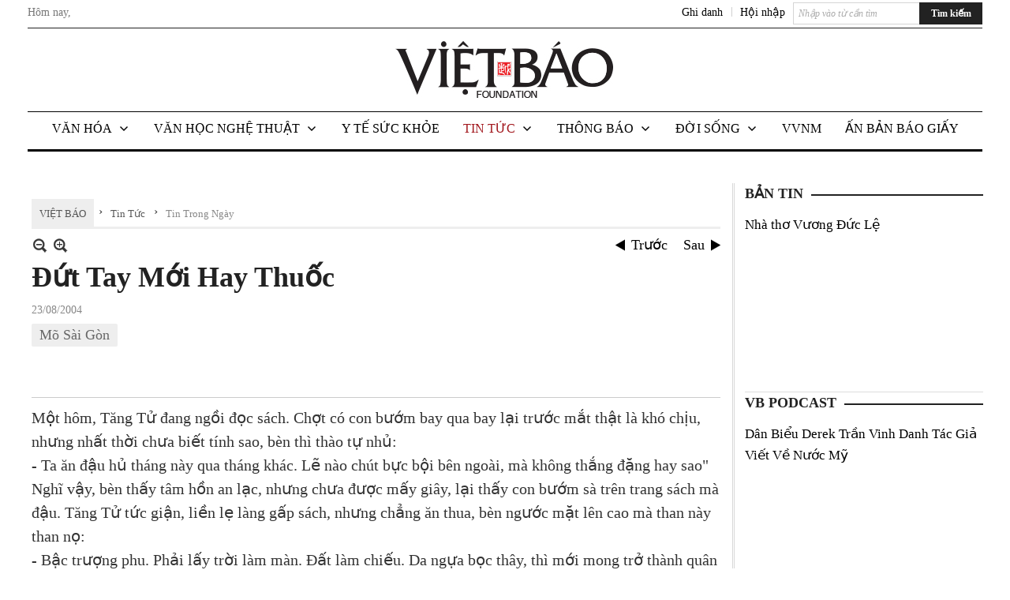

--- FILE ---
content_type: text/html; charset=utf-8
request_url: https://www.google.com/recaptcha/api2/aframe
body_size: 267
content:
<!DOCTYPE HTML><html><head><meta http-equiv="content-type" content="text/html; charset=UTF-8"></head><body><script nonce="dioRm4dNmME0kEE5LQBdWQ">/** Anti-fraud and anti-abuse applications only. See google.com/recaptcha */ try{var clients={'sodar':'https://pagead2.googlesyndication.com/pagead/sodar?'};window.addEventListener("message",function(a){try{if(a.source===window.parent){var b=JSON.parse(a.data);var c=clients[b['id']];if(c){var d=document.createElement('img');d.src=c+b['params']+'&rc='+(localStorage.getItem("rc::a")?sessionStorage.getItem("rc::b"):"");window.document.body.appendChild(d);sessionStorage.setItem("rc::e",parseInt(sessionStorage.getItem("rc::e")||0)+1);localStorage.setItem("rc::h",'1769180487476');}}}catch(b){}});window.parent.postMessage("_grecaptcha_ready", "*");}catch(b){}</script></body></html>